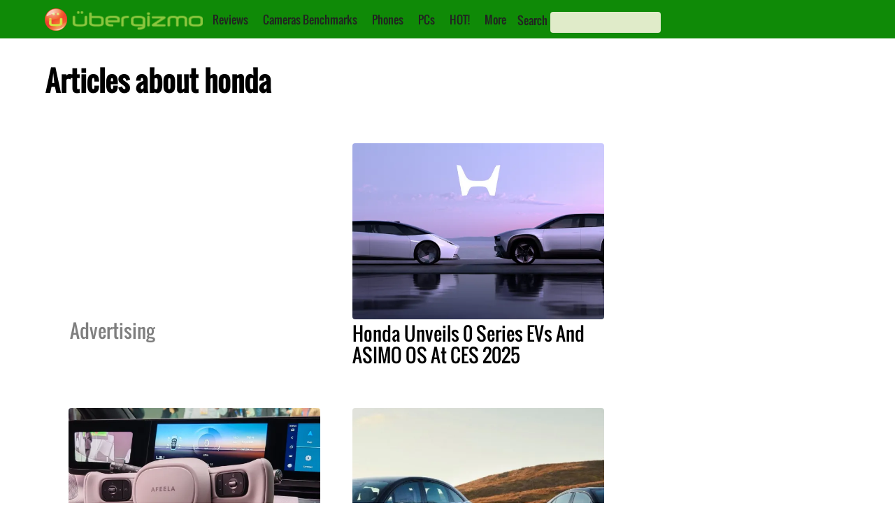

--- FILE ---
content_type: text/html; charset=utf-8
request_url: https://www.google.com/recaptcha/api2/aframe
body_size: 267
content:
<!DOCTYPE HTML><html><head><meta http-equiv="content-type" content="text/html; charset=UTF-8"></head><body><script nonce="yAB-o6tMoUFZ4f2KeYnW7w">/** Anti-fraud and anti-abuse applications only. See google.com/recaptcha */ try{var clients={'sodar':'https://pagead2.googlesyndication.com/pagead/sodar?'};window.addEventListener("message",function(a){try{if(a.source===window.parent){var b=JSON.parse(a.data);var c=clients[b['id']];if(c){var d=document.createElement('img');d.src=c+b['params']+'&rc='+(localStorage.getItem("rc::a")?sessionStorage.getItem("rc::b"):"");window.document.body.appendChild(d);sessionStorage.setItem("rc::e",parseInt(sessionStorage.getItem("rc::e")||0)+1);localStorage.setItem("rc::h",'1769447276424');}}}catch(b){}});window.parent.postMessage("_grecaptcha_ready", "*");}catch(b){}</script></body></html>